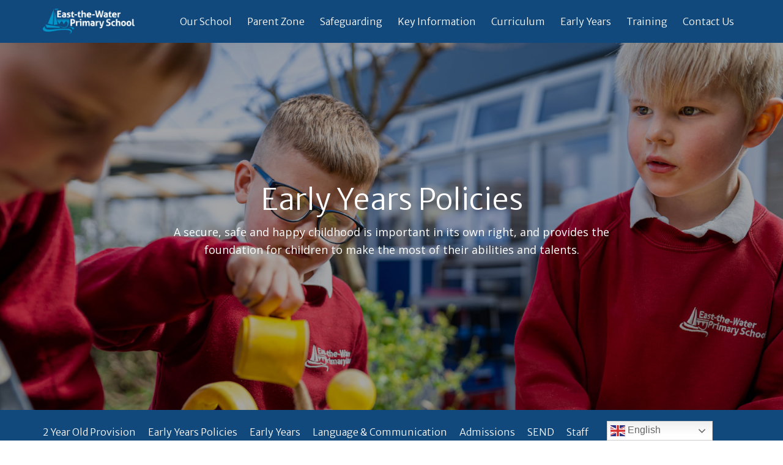

--- FILE ---
content_type: text/html; charset=UTF-8
request_url: https://www.east-the-water.devon.sch.uk/early-years/early-years-policies/
body_size: 10171
content:
<!DOCTYPE html>
<html lang="en-US">
<head >
<meta charset="UTF-8" />
<meta name="viewport" content="width=device-width, initial-scale=1" />
<title>Early Years Policies</title>
<meta name='robots' content='max-image-preview:large' />
	<style>img:is([sizes="auto" i], [sizes^="auto," i]) { contain-intrinsic-size: 3000px 1500px }</style>
	<meta name="dlm-version" content="5.0.16"><link rel='dns-prefetch' href='//fonts.googleapis.com' />
<link href='https://fonts.gstatic.com' crossorigin rel='preconnect' />
<link rel="alternate" type="application/rss+xml" title="East The Water Primary School - Bideford &raquo; Feed" href="https://www.east-the-water.devon.sch.uk/feed/" />
<link rel="alternate" type="application/rss+xml" title="East The Water Primary School - Bideford &raquo; Comments Feed" href="https://www.east-the-water.devon.sch.uk/comments/feed/" />
<link rel="canonical" href="https://www.east-the-water.devon.sch.uk/early-years/early-years-policies/" />
<script>
window._wpemojiSettings = {"baseUrl":"https:\/\/s.w.org\/images\/core\/emoji\/16.0.1\/72x72\/","ext":".png","svgUrl":"https:\/\/s.w.org\/images\/core\/emoji\/16.0.1\/svg\/","svgExt":".svg","source":{"concatemoji":"https:\/\/www.east-the-water.devon.sch.uk\/wp-includes\/js\/wp-emoji-release.min.js?ver=6.8.3"}};
/*! This file is auto-generated */
!function(s,n){var o,i,e;function c(e){try{var t={supportTests:e,timestamp:(new Date).valueOf()};sessionStorage.setItem(o,JSON.stringify(t))}catch(e){}}function p(e,t,n){e.clearRect(0,0,e.canvas.width,e.canvas.height),e.fillText(t,0,0);var t=new Uint32Array(e.getImageData(0,0,e.canvas.width,e.canvas.height).data),a=(e.clearRect(0,0,e.canvas.width,e.canvas.height),e.fillText(n,0,0),new Uint32Array(e.getImageData(0,0,e.canvas.width,e.canvas.height).data));return t.every(function(e,t){return e===a[t]})}function u(e,t){e.clearRect(0,0,e.canvas.width,e.canvas.height),e.fillText(t,0,0);for(var n=e.getImageData(16,16,1,1),a=0;a<n.data.length;a++)if(0!==n.data[a])return!1;return!0}function f(e,t,n,a){switch(t){case"flag":return n(e,"\ud83c\udff3\ufe0f\u200d\u26a7\ufe0f","\ud83c\udff3\ufe0f\u200b\u26a7\ufe0f")?!1:!n(e,"\ud83c\udde8\ud83c\uddf6","\ud83c\udde8\u200b\ud83c\uddf6")&&!n(e,"\ud83c\udff4\udb40\udc67\udb40\udc62\udb40\udc65\udb40\udc6e\udb40\udc67\udb40\udc7f","\ud83c\udff4\u200b\udb40\udc67\u200b\udb40\udc62\u200b\udb40\udc65\u200b\udb40\udc6e\u200b\udb40\udc67\u200b\udb40\udc7f");case"emoji":return!a(e,"\ud83e\udedf")}return!1}function g(e,t,n,a){var r="undefined"!=typeof WorkerGlobalScope&&self instanceof WorkerGlobalScope?new OffscreenCanvas(300,150):s.createElement("canvas"),o=r.getContext("2d",{willReadFrequently:!0}),i=(o.textBaseline="top",o.font="600 32px Arial",{});return e.forEach(function(e){i[e]=t(o,e,n,a)}),i}function t(e){var t=s.createElement("script");t.src=e,t.defer=!0,s.head.appendChild(t)}"undefined"!=typeof Promise&&(o="wpEmojiSettingsSupports",i=["flag","emoji"],n.supports={everything:!0,everythingExceptFlag:!0},e=new Promise(function(e){s.addEventListener("DOMContentLoaded",e,{once:!0})}),new Promise(function(t){var n=function(){try{var e=JSON.parse(sessionStorage.getItem(o));if("object"==typeof e&&"number"==typeof e.timestamp&&(new Date).valueOf()<e.timestamp+604800&&"object"==typeof e.supportTests)return e.supportTests}catch(e){}return null}();if(!n){if("undefined"!=typeof Worker&&"undefined"!=typeof OffscreenCanvas&&"undefined"!=typeof URL&&URL.createObjectURL&&"undefined"!=typeof Blob)try{var e="postMessage("+g.toString()+"("+[JSON.stringify(i),f.toString(),p.toString(),u.toString()].join(",")+"));",a=new Blob([e],{type:"text/javascript"}),r=new Worker(URL.createObjectURL(a),{name:"wpTestEmojiSupports"});return void(r.onmessage=function(e){c(n=e.data),r.terminate(),t(n)})}catch(e){}c(n=g(i,f,p,u))}t(n)}).then(function(e){for(var t in e)n.supports[t]=e[t],n.supports.everything=n.supports.everything&&n.supports[t],"flag"!==t&&(n.supports.everythingExceptFlag=n.supports.everythingExceptFlag&&n.supports[t]);n.supports.everythingExceptFlag=n.supports.everythingExceptFlag&&!n.supports.flag,n.DOMReady=!1,n.readyCallback=function(){n.DOMReady=!0}}).then(function(){return e}).then(function(){var e;n.supports.everything||(n.readyCallback(),(e=n.source||{}).concatemoji?t(e.concatemoji):e.wpemoji&&e.twemoji&&(t(e.twemoji),t(e.wpemoji)))}))}((window,document),window._wpemojiSettings);
</script>
<link rel='stylesheet' id='genesis-blocks-style-css-css' href='https://www.east-the-water.devon.sch.uk/wp-content/plugins/genesis-blocks/dist/style-blocks.build.css?ver=1734033815' media='all' />
<link rel='stylesheet' id='ewp-css' href='https://www.east-the-water.devon.sch.uk/wp-content/themes/ewp/style.css?ver=0.0.1' media='all' />
<style id='ewp-inline-css'>


		a,
		.entry-title a:focus,
		.entry-title a:hover,
		.genesis-nav-menu a:focus,
		.genesis-nav-menu a:hover,
		.genesis-nav-menu .current-menu-item > a,
		.genesis-nav-menu .sub-menu .current-menu-item > a:focus,
		.genesis-nav-menu .sub-menu .current-menu-item > a:hover,
		.menu-toggle:focus,
		.menu-toggle:hover,
		.sub-menu-toggle:focus,
		.sub-menu-toggle:hover {
			color: #01305b;
		}

		
		.wp-custom-logo .site-container .custom-logo-link {
			aspect-ratio: 150/42.857142857143;
		}
		
		.wp-custom-logo .site-container .title-area {
			max-width: 150px;
		}
		
		.wp-custom-logo .title-area {
			padding-top: 13.571428571429px;
		}
		
</style>
<style id='wp-emoji-styles-inline-css'>

	img.wp-smiley, img.emoji {
		display: inline !important;
		border: none !important;
		box-shadow: none !important;
		height: 1em !important;
		width: 1em !important;
		margin: 0 0.07em !important;
		vertical-align: -0.1em !important;
		background: none !important;
		padding: 0 !important;
	}
</style>
<link rel='stylesheet' id='wp-block-library-css' href='https://www.east-the-water.devon.sch.uk/wp-includes/css/dist/block-library/style.min.css?ver=6.8.3' media='all' />
<style id='classic-theme-styles-inline-css'>
/*! This file is auto-generated */
.wp-block-button__link{color:#fff;background-color:#32373c;border-radius:9999px;box-shadow:none;text-decoration:none;padding:calc(.667em + 2px) calc(1.333em + 2px);font-size:1.125em}.wp-block-file__button{background:#32373c;color:#fff;text-decoration:none}
</style>
<style id='global-styles-inline-css'>
:root{--wp--preset--aspect-ratio--square: 1;--wp--preset--aspect-ratio--4-3: 4/3;--wp--preset--aspect-ratio--3-4: 3/4;--wp--preset--aspect-ratio--3-2: 3/2;--wp--preset--aspect-ratio--2-3: 2/3;--wp--preset--aspect-ratio--16-9: 16/9;--wp--preset--aspect-ratio--9-16: 9/16;--wp--preset--color--black: #000000;--wp--preset--color--cyan-bluish-gray: #abb8c3;--wp--preset--color--white: #ffffff;--wp--preset--color--pale-pink: #f78da7;--wp--preset--color--vivid-red: #cf2e2e;--wp--preset--color--luminous-vivid-orange: #ff6900;--wp--preset--color--luminous-vivid-amber: #fcb900;--wp--preset--color--light-green-cyan: #7bdcb5;--wp--preset--color--vivid-green-cyan: #00d084;--wp--preset--color--pale-cyan-blue: #8ed1fc;--wp--preset--color--vivid-cyan-blue: #0693e3;--wp--preset--color--vivid-purple: #9b51e0;--wp--preset--color--theme-primary: #01305b;--wp--preset--color--theme-secondary: #0073e5;--wp--preset--gradient--vivid-cyan-blue-to-vivid-purple: linear-gradient(135deg,rgba(6,147,227,1) 0%,rgb(155,81,224) 100%);--wp--preset--gradient--light-green-cyan-to-vivid-green-cyan: linear-gradient(135deg,rgb(122,220,180) 0%,rgb(0,208,130) 100%);--wp--preset--gradient--luminous-vivid-amber-to-luminous-vivid-orange: linear-gradient(135deg,rgba(252,185,0,1) 0%,rgba(255,105,0,1) 100%);--wp--preset--gradient--luminous-vivid-orange-to-vivid-red: linear-gradient(135deg,rgba(255,105,0,1) 0%,rgb(207,46,46) 100%);--wp--preset--gradient--very-light-gray-to-cyan-bluish-gray: linear-gradient(135deg,rgb(238,238,238) 0%,rgb(169,184,195) 100%);--wp--preset--gradient--cool-to-warm-spectrum: linear-gradient(135deg,rgb(74,234,220) 0%,rgb(151,120,209) 20%,rgb(207,42,186) 40%,rgb(238,44,130) 60%,rgb(251,105,98) 80%,rgb(254,248,76) 100%);--wp--preset--gradient--blush-light-purple: linear-gradient(135deg,rgb(255,206,236) 0%,rgb(152,150,240) 100%);--wp--preset--gradient--blush-bordeaux: linear-gradient(135deg,rgb(254,205,165) 0%,rgb(254,45,45) 50%,rgb(107,0,62) 100%);--wp--preset--gradient--luminous-dusk: linear-gradient(135deg,rgb(255,203,112) 0%,rgb(199,81,192) 50%,rgb(65,88,208) 100%);--wp--preset--gradient--pale-ocean: linear-gradient(135deg,rgb(255,245,203) 0%,rgb(182,227,212) 50%,rgb(51,167,181) 100%);--wp--preset--gradient--electric-grass: linear-gradient(135deg,rgb(202,248,128) 0%,rgb(113,206,126) 100%);--wp--preset--gradient--midnight: linear-gradient(135deg,rgb(2,3,129) 0%,rgb(40,116,252) 100%);--wp--preset--font-size--small: 12px;--wp--preset--font-size--medium: 20px;--wp--preset--font-size--large: 20px;--wp--preset--font-size--x-large: 42px;--wp--preset--font-size--normal: 18px;--wp--preset--font-size--larger: 24px;--wp--preset--spacing--20: 0.44rem;--wp--preset--spacing--30: 0.67rem;--wp--preset--spacing--40: 1rem;--wp--preset--spacing--50: 1.5rem;--wp--preset--spacing--60: 2.25rem;--wp--preset--spacing--70: 3.38rem;--wp--preset--spacing--80: 5.06rem;--wp--preset--shadow--natural: 6px 6px 9px rgba(0, 0, 0, 0.2);--wp--preset--shadow--deep: 12px 12px 50px rgba(0, 0, 0, 0.4);--wp--preset--shadow--sharp: 6px 6px 0px rgba(0, 0, 0, 0.2);--wp--preset--shadow--outlined: 6px 6px 0px -3px rgba(255, 255, 255, 1), 6px 6px rgba(0, 0, 0, 1);--wp--preset--shadow--crisp: 6px 6px 0px rgba(0, 0, 0, 1);}:where(.is-layout-flex){gap: 0.5em;}:where(.is-layout-grid){gap: 0.5em;}body .is-layout-flex{display: flex;}.is-layout-flex{flex-wrap: wrap;align-items: center;}.is-layout-flex > :is(*, div){margin: 0;}body .is-layout-grid{display: grid;}.is-layout-grid > :is(*, div){margin: 0;}:where(.wp-block-columns.is-layout-flex){gap: 2em;}:where(.wp-block-columns.is-layout-grid){gap: 2em;}:where(.wp-block-post-template.is-layout-flex){gap: 1.25em;}:where(.wp-block-post-template.is-layout-grid){gap: 1.25em;}.has-black-color{color: var(--wp--preset--color--black) !important;}.has-cyan-bluish-gray-color{color: var(--wp--preset--color--cyan-bluish-gray) !important;}.has-white-color{color: var(--wp--preset--color--white) !important;}.has-pale-pink-color{color: var(--wp--preset--color--pale-pink) !important;}.has-vivid-red-color{color: var(--wp--preset--color--vivid-red) !important;}.has-luminous-vivid-orange-color{color: var(--wp--preset--color--luminous-vivid-orange) !important;}.has-luminous-vivid-amber-color{color: var(--wp--preset--color--luminous-vivid-amber) !important;}.has-light-green-cyan-color{color: var(--wp--preset--color--light-green-cyan) !important;}.has-vivid-green-cyan-color{color: var(--wp--preset--color--vivid-green-cyan) !important;}.has-pale-cyan-blue-color{color: var(--wp--preset--color--pale-cyan-blue) !important;}.has-vivid-cyan-blue-color{color: var(--wp--preset--color--vivid-cyan-blue) !important;}.has-vivid-purple-color{color: var(--wp--preset--color--vivid-purple) !important;}.has-black-background-color{background-color: var(--wp--preset--color--black) !important;}.has-cyan-bluish-gray-background-color{background-color: var(--wp--preset--color--cyan-bluish-gray) !important;}.has-white-background-color{background-color: var(--wp--preset--color--white) !important;}.has-pale-pink-background-color{background-color: var(--wp--preset--color--pale-pink) !important;}.has-vivid-red-background-color{background-color: var(--wp--preset--color--vivid-red) !important;}.has-luminous-vivid-orange-background-color{background-color: var(--wp--preset--color--luminous-vivid-orange) !important;}.has-luminous-vivid-amber-background-color{background-color: var(--wp--preset--color--luminous-vivid-amber) !important;}.has-light-green-cyan-background-color{background-color: var(--wp--preset--color--light-green-cyan) !important;}.has-vivid-green-cyan-background-color{background-color: var(--wp--preset--color--vivid-green-cyan) !important;}.has-pale-cyan-blue-background-color{background-color: var(--wp--preset--color--pale-cyan-blue) !important;}.has-vivid-cyan-blue-background-color{background-color: var(--wp--preset--color--vivid-cyan-blue) !important;}.has-vivid-purple-background-color{background-color: var(--wp--preset--color--vivid-purple) !important;}.has-black-border-color{border-color: var(--wp--preset--color--black) !important;}.has-cyan-bluish-gray-border-color{border-color: var(--wp--preset--color--cyan-bluish-gray) !important;}.has-white-border-color{border-color: var(--wp--preset--color--white) !important;}.has-pale-pink-border-color{border-color: var(--wp--preset--color--pale-pink) !important;}.has-vivid-red-border-color{border-color: var(--wp--preset--color--vivid-red) !important;}.has-luminous-vivid-orange-border-color{border-color: var(--wp--preset--color--luminous-vivid-orange) !important;}.has-luminous-vivid-amber-border-color{border-color: var(--wp--preset--color--luminous-vivid-amber) !important;}.has-light-green-cyan-border-color{border-color: var(--wp--preset--color--light-green-cyan) !important;}.has-vivid-green-cyan-border-color{border-color: var(--wp--preset--color--vivid-green-cyan) !important;}.has-pale-cyan-blue-border-color{border-color: var(--wp--preset--color--pale-cyan-blue) !important;}.has-vivid-cyan-blue-border-color{border-color: var(--wp--preset--color--vivid-cyan-blue) !important;}.has-vivid-purple-border-color{border-color: var(--wp--preset--color--vivid-purple) !important;}.has-vivid-cyan-blue-to-vivid-purple-gradient-background{background: var(--wp--preset--gradient--vivid-cyan-blue-to-vivid-purple) !important;}.has-light-green-cyan-to-vivid-green-cyan-gradient-background{background: var(--wp--preset--gradient--light-green-cyan-to-vivid-green-cyan) !important;}.has-luminous-vivid-amber-to-luminous-vivid-orange-gradient-background{background: var(--wp--preset--gradient--luminous-vivid-amber-to-luminous-vivid-orange) !important;}.has-luminous-vivid-orange-to-vivid-red-gradient-background{background: var(--wp--preset--gradient--luminous-vivid-orange-to-vivid-red) !important;}.has-very-light-gray-to-cyan-bluish-gray-gradient-background{background: var(--wp--preset--gradient--very-light-gray-to-cyan-bluish-gray) !important;}.has-cool-to-warm-spectrum-gradient-background{background: var(--wp--preset--gradient--cool-to-warm-spectrum) !important;}.has-blush-light-purple-gradient-background{background: var(--wp--preset--gradient--blush-light-purple) !important;}.has-blush-bordeaux-gradient-background{background: var(--wp--preset--gradient--blush-bordeaux) !important;}.has-luminous-dusk-gradient-background{background: var(--wp--preset--gradient--luminous-dusk) !important;}.has-pale-ocean-gradient-background{background: var(--wp--preset--gradient--pale-ocean) !important;}.has-electric-grass-gradient-background{background: var(--wp--preset--gradient--electric-grass) !important;}.has-midnight-gradient-background{background: var(--wp--preset--gradient--midnight) !important;}.has-small-font-size{font-size: var(--wp--preset--font-size--small) !important;}.has-medium-font-size{font-size: var(--wp--preset--font-size--medium) !important;}.has-large-font-size{font-size: var(--wp--preset--font-size--large) !important;}.has-x-large-font-size{font-size: var(--wp--preset--font-size--x-large) !important;}
:where(.wp-block-post-template.is-layout-flex){gap: 1.25em;}:where(.wp-block-post-template.is-layout-grid){gap: 1.25em;}
:where(.wp-block-columns.is-layout-flex){gap: 2em;}:where(.wp-block-columns.is-layout-grid){gap: 2em;}
:root :where(.wp-block-pullquote){font-size: 1.5em;line-height: 1.6;}
</style>
<link rel='stylesheet' id='ewp-fonts-css' href='https://fonts.googleapis.com/css2?family=Merriweather+Sans:wght@300;400;500;600&#038;family=Open+Sans:wght@300;400&#038;display=swap' media='all' />
<link rel='stylesheet' id='dashicons-css' href='https://www.east-the-water.devon.sch.uk/wp-includes/css/dashicons.min.css?ver=6.8.3' media='all' />
<link rel='stylesheet' id='ewp-gutenberg-css' href='https://www.east-the-water.devon.sch.uk/wp-content/themes/ewp/lib/gutenberg/front-end.css?ver=0.0.1' media='all' />
<style id='ewp-gutenberg-inline-css'>
.gb-block-post-grid .gb-post-grid-items h2 a:hover {
	color: #01305b;
}

.site-container .wp-block-button .wp-block-button__link {
	background-color: #01305b;
}

.wp-block-button .wp-block-button__link:not(.has-background),
.wp-block-button .wp-block-button__link:not(.has-background):focus,
.wp-block-button .wp-block-button__link:not(.has-background):hover {
	color: #ffffff;
}

.site-container .wp-block-button.is-style-outline .wp-block-button__link {
	color: #01305b;
}

.site-container .wp-block-button.is-style-outline .wp-block-button__link:focus,
.site-container .wp-block-button.is-style-outline .wp-block-button__link:hover {
	color: #24537e;
}		.site-container .has-small-font-size {
			font-size: 12px;
		}		.site-container .has-normal-font-size {
			font-size: 18px;
		}		.site-container .has-large-font-size {
			font-size: 20px;
		}		.site-container .has-larger-font-size {
			font-size: 24px;
		}		.site-container .has-theme-primary-color,
		.site-container .wp-block-button .wp-block-button__link.has-theme-primary-color,
		.site-container .wp-block-button.is-style-outline .wp-block-button__link.has-theme-primary-color {
			color: #01305b;
		}

		.site-container .has-theme-primary-background-color,
		.site-container .wp-block-button .wp-block-button__link.has-theme-primary-background-color,
		.site-container .wp-block-pullquote.is-style-solid-color.has-theme-primary-background-color {
			background-color: #01305b;
		}		.site-container .has-theme-secondary-color,
		.site-container .wp-block-button .wp-block-button__link.has-theme-secondary-color,
		.site-container .wp-block-button.is-style-outline .wp-block-button__link.has-theme-secondary-color {
			color: #0073e5;
		}

		.site-container .has-theme-secondary-background-color,
		.site-container .wp-block-button .wp-block-button__link.has-theme-secondary-background-color,
		.site-container .wp-block-pullquote.is-style-solid-color.has-theme-secondary-background-color {
			background-color: #0073e5;
		}
</style>
<link rel='stylesheet' id='ewp-custom-styles-css' href='https://www.east-the-water.devon.sch.uk/wp-content/themes/ewp/custom.css?ver=6.8.3' media='all' />
<script src="https://www.east-the-water.devon.sch.uk/wp-includes/js/jquery/jquery.min.js?ver=3.7.1" id="jquery-core-js"></script>
<script src="https://www.east-the-water.devon.sch.uk/wp-includes/js/jquery/jquery-migrate.min.js?ver=3.4.1" id="jquery-migrate-js"></script>
<link rel="https://api.w.org/" href="https://www.east-the-water.devon.sch.uk/wp-json/" /><link rel="alternate" title="JSON" type="application/json" href="https://www.east-the-water.devon.sch.uk/wp-json/wp/v2/pages/930" /><link rel="EditURI" type="application/rsd+xml" title="RSD" href="https://www.east-the-water.devon.sch.uk/xmlrpc.php?rsd" />
<link rel="alternate" title="oEmbed (JSON)" type="application/json+oembed" href="https://www.east-the-water.devon.sch.uk/wp-json/oembed/1.0/embed?url=https%3A%2F%2Fwww.east-the-water.devon.sch.uk%2Fearly-years%2Fearly-years-policies%2F" />
<link rel="alternate" title="oEmbed (XML)" type="text/xml+oembed" href="https://www.east-the-water.devon.sch.uk/wp-json/oembed/1.0/embed?url=https%3A%2F%2Fwww.east-the-water.devon.sch.uk%2Fearly-years%2Fearly-years-policies%2F&#038;format=xml" />
<style id="mystickymenu" type="text/css">#mysticky-nav { width:100%; position: static; height: auto !important; }#mysticky-nav.wrapfixed { position:fixed; left: 0px; margin-top:0px;  z-index: 99990; -webkit-transition: 0.3s; -moz-transition: 0.3s; -o-transition: 0.3s; transition: 0.3s; -ms-filter:"progid:DXImageTransform.Microsoft.Alpha(Opacity=90)"; filter: alpha(opacity=90); opacity:0.9; background-color: #f7f5e7;}#mysticky-nav.wrapfixed .myfixed{ background-color: #f7f5e7; position: relative;top: auto;left: auto;right: auto;}#mysticky-nav .myfixed { margin:0 auto; float:none; border:0px; background:none; max-width:100%; }</style>			<style type="text/css">
																															</style>
			<link rel="pingback" href="https://www.east-the-water.devon.sch.uk/xmlrpc.php" />
<link rel="icon" href="https://www.east-the-water.devon.sch.uk/wp-content/uploads/2022/01/android-chrome-256x256-1-75x75.png" sizes="32x32" />
<link rel="icon" href="https://www.east-the-water.devon.sch.uk/wp-content/uploads/2022/01/android-chrome-256x256-1.png" sizes="192x192" />
<link rel="apple-touch-icon" href="https://www.east-the-water.devon.sch.uk/wp-content/uploads/2022/01/android-chrome-256x256-1.png" />
<meta name="msapplication-TileImage" content="https://www.east-the-water.devon.sch.uk/wp-content/uploads/2022/01/android-chrome-256x256-1.png" />
</head>
<body data-rsssl=1 class="wp-singular page-template page-template-page-templates page-template-inner-page page-template-page-templatesinner-page-php page page-id-930 page-child parent-pageid-906 wp-custom-logo wp-embed-responsive wp-theme-genesis wp-child-theme-ewp header-full-width full-width-content genesis-breadcrumbs-hidden genesis-singular-image-hidden genesis-footer-widgets-hidden no-js first-block-core-columns inner-page" itemscope itemtype="https://schema.org/WebPage">	<script>
	//<![CDATA[
	(function(){
		var c = document.body.classList;
		c.remove( 'no-js' );
		c.add( 'js' );
	})();
	//]]>
	</script>
	<div class="site-container"><ul class="genesis-skip-link"><li><a href="#genesis-nav-primary" class="screen-reader-shortcut"> Skip to primary navigation</a></li><li><a href="#genesis-content" class="screen-reader-shortcut"> Skip to main content</a></li></ul><header class="site-header" itemscope itemtype="https://schema.org/WPHeader"><div class="wrap"><div class="title-area"><a href="https://www.east-the-water.devon.sch.uk/" class="custom-logo-link" rel="home"><img width="350" height="100" src="https://www.east-the-water.devon.sch.uk/wp-content/uploads/2022/01/logo.png" class="custom-logo" alt="East The Water Primary School &#8211; Bideford" decoding="async" srcset="https://www.east-the-water.devon.sch.uk/wp-content/uploads/2022/01/logo.png 350w, https://www.east-the-water.devon.sch.uk/wp-content/uploads/2022/01/logo-300x86.png 300w" sizes="(max-width: 350px) 100vw, 350px" /></a><p class="site-title" itemprop="headline">East The Water Primary School - Bideford</p><p class="site-description" itemprop="description">Welcome to East-the-Water Primary School and Foundation Stage Unit</p></div><nav class="nav-primary" aria-label="Main" itemscope itemtype="https://schema.org/SiteNavigationElement" id="genesis-nav-primary"><div class="wrap"><ul id="menu-main-menu" class="menu genesis-nav-menu menu-primary js-superfish"><li id="menu-item-113" class="menu-item menu-item-type-post_type menu-item-object-page menu-item-113"><a href="https://www.east-the-water.devon.sch.uk/our-school/" itemprop="url"><span itemprop="name">Our School</span></a></li>
<li id="menu-item-1030" class="menu-item menu-item-type-post_type menu-item-object-page menu-item-1030"><a href="https://www.east-the-water.devon.sch.uk/parent-zone/" itemprop="url"><span itemprop="name">Parent Zone</span></a></li>
<li id="menu-item-2408" class="menu-item menu-item-type-post_type menu-item-object-page menu-item-2408"><a href="https://www.east-the-water.devon.sch.uk/safeguarding/" itemprop="url"><span itemprop="name">Safeguarding</span></a></li>
<li id="menu-item-1478" class="menu-item menu-item-type-post_type menu-item-object-page menu-item-1478"><a href="https://www.east-the-water.devon.sch.uk/key-information/" itemprop="url"><span itemprop="name">Key Information</span></a></li>
<li id="menu-item-1406" class="menu-item menu-item-type-post_type menu-item-object-page menu-item-1406"><a href="https://www.east-the-water.devon.sch.uk/curriculum/" itemprop="url"><span itemprop="name">Curriculum</span></a></li>
<li id="menu-item-1031" class="menu-item menu-item-type-post_type menu-item-object-page current-page-ancestor menu-item-1031"><a href="https://www.east-the-water.devon.sch.uk/early-years/" itemprop="url"><span itemprop="name">Early Years</span></a></li>
<li id="menu-item-5673" class="menu-item menu-item-type-post_type menu-item-object-page menu-item-5673"><a href="https://www.east-the-water.devon.sch.uk/teacher-training/" itemprop="url"><span itemprop="name">Training</span></a></li>
<li id="menu-item-1032" class="menu-item menu-item-type-post_type menu-item-object-page menu-item-1032"><a href="https://www.east-the-water.devon.sch.uk/contact-us/" itemprop="url"><span itemprop="name">Contact Us</span></a></li>
</ul></div></nav></div></header>
    <div class="inner-hero-container" style="background-image:url(https://www.east-the-water.devon.sch.uk/wp-content/uploads/2022/04/early-years-policies.jpg)">
    
        <div class="inner-hero-content-container">
    
            <div class="inner-hero-content">
                <h1 class="entry-title" itemprop="headline">Early Years Policies</h1>
                <p>A secure, safe and happy childhood is important in its own right, and provides the foundation for children to make the most of their abilities and talents.</p>
            </div>
        </div>
    </div>
    <div class="site-inner"><div class="content-sidebar-wrap">		
		<div class="inner-sub-page-list">
		<div class="content-wrapper">
		<div class="genesis-nav-menu"><ul id="menu-little-skippers-menu" class="menu"><li id="menu-item-1033" class="menu-item menu-item-type-post_type menu-item-object-page menu-item-1033"><a href="https://www.east-the-water.devon.sch.uk/early-years/2-year-old-provision/" itemprop="url">2 Year Old Provision</a></li>
<li id="menu-item-1034" class="menu-item menu-item-type-post_type menu-item-object-page current-menu-item page_item page-item-930 current_page_item menu-item-1034"><a href="https://www.east-the-water.devon.sch.uk/early-years/early-years-policies/" aria-current="page" itemprop="url">Early Years Policies</a></li>
<li id="menu-item-1035" class="menu-item menu-item-type-post_type menu-item-object-page menu-item-1035"><a href="https://www.east-the-water.devon.sch.uk/early-years/foundation-stage-unit/" itemprop="url">Early Years</a></li>
<li id="menu-item-1036" class="menu-item menu-item-type-post_type menu-item-object-page menu-item-1036"><a href="https://www.east-the-water.devon.sch.uk/early-years/language-and-communication/" itemprop="url">Language &#038; Communication</a></li>
<li id="menu-item-1037" class="menu-item menu-item-type-post_type menu-item-object-page menu-item-1037"><a href="https://www.east-the-water.devon.sch.uk/early-years/early-years-admissions/" itemprop="url">Admissions</a></li>
<li id="menu-item-1038" class="menu-item menu-item-type-post_type menu-item-object-page menu-item-1038"><a href="https://www.east-the-water.devon.sch.uk/early-years/early-years-send-special-educational-needs-disabilities/" itemprop="url">SEND</a></li>
<li id="menu-item-1039" class="menu-item menu-item-type-post_type menu-item-object-page menu-item-1039"><a href="https://www.east-the-water.devon.sch.uk/early-years/early-years-staff/" itemprop="url">Staff</a></li>
</ul></div>		</div>
		</div>
	<main class="content" id="genesis-content"><article class="post-930 page type-page status-publish has-post-thumbnail entry" aria-label="Early Years Policies" itemscope itemtype="https://schema.org/CreativeWork"><header class="entry-header"></header><div class="entry-content" itemprop="text">
<div class="wp-block-columns content-wrapper is-layout-flex wp-container-core-columns-is-layout-9d6595d7 wp-block-columns-is-layout-flex">
<div class="wp-block-column is-layout-flow wp-block-column-is-layout-flow">
<h2 class="wp-block-heading">A secure, safe and happy childhood is important in its own right, and provides the foundation for children to make the most of their abilities and talents</h2>



<p>We believe that every child deserves the best possible start in life and support to fulfil their potential. A child’s experience in the early years has a major impact on their future life chances. A secure, safe and happy childhood is important in its own right, and provides the foundation for children to make the most of their abilities and talents as they grow up and progress through their education at East-the-Water Primary School.</p>



<p>We provide:</p>



<ul class="wp-block-list">
<li>A rich and diverse learning environment where children can explore and discover.</li>



<li>An inspiring and relevant curriculum and a team of outstanding practitioners who understand and are able to implement the individual learning of each child ensuring that in play children learn at their highest level.</li>



<li>Practitioners who reflect and understand that each child develops rapidly but at different rates and can support each child to gain knowledge, skills, confidence and overcome disadvantage.</li>



<li>Opportunity for parents and practitioners to build on what young children already know and can do.</li>



<li>A shared respect which embraces diversity of each individual and community ensuring that no child or adult is discriminated against.</li>
</ul>



<p>You can browse, save and print copies of all our Early Years&#8217; Policies here:</p>


<a  data-e-Disable-Page-Transition="true" class="download-link" title="" href="https://www.east-the-water.devon.sch.uk/download/5399/?tmstv=1762432355" rel="nofollow" id="download-link-5399" data-redirect="false" >
	Early Years Foundation Stage Policy</a>


<a  data-e-Disable-Page-Transition="true" class="download-link" title="" href="https://www.east-the-water.devon.sch.uk/download/5244/?tmstv=1762432355" rel="nofollow" id="download-link-5244" data-redirect="false" >
	Nursery Admissions Policy 2024/2025</a>


<a  data-e-Disable-Page-Transition="true" class="download-link" title="" href="https://www.east-the-water.devon.sch.uk/download/6541/?tmstv=1762432355" rel="nofollow" id="download-link-6541" data-redirect="false" >
	Nursery Additional Hours Charging Policy</a>





<div class="wp-block-buttons is-layout-flex wp-block-buttons-is-layout-flex">
<div class="wp-block-button"><a class="wp-block-button__link wp-element-button" href="https://www.east-the-water.devon.sch.uk/early-years/early-years-admissions/">Admissions</a></div>
</div>
</div>
</div>
</div></article></main><div class="full-width-footer-area"><section id="featured-post-2" class="widget featured-content featuredpost"><div class="widget-wrap"><article class="post-100 post type-post status-publish format-standard has-post-thumbnail category-uncategorized entry" aria-label="Sports Day &#8211; Year 5"><a href="https://www.east-the-water.devon.sch.uk/sports-day-year-5/" class="alignnone" aria-hidden="true" tabindex="-1"><img width="600" height="360" src="https://www.east-the-water.devon.sch.uk/wp-content/uploads/2022/01/Sd-600x360.jpg" class="entry-image attachment-post" alt="" itemprop="image" decoding="async" loading="lazy" srcset="https://www.east-the-water.devon.sch.uk/wp-content/uploads/2022/01/Sd-600x360.jpg 600w, https://www.east-the-water.devon.sch.uk/wp-content/uploads/2022/01/Sd-300x180.jpg 300w, https://www.east-the-water.devon.sch.uk/wp-content/uploads/2022/01/Sd-768x461.jpg 768w, https://www.east-the-water.devon.sch.uk/wp-content/uploads/2022/01/Sd-500x300.jpg 500w, https://www.east-the-water.devon.sch.uk/wp-content/uploads/2022/01/Sd-400x240.jpg 400w, https://www.east-the-water.devon.sch.uk/wp-content/uploads/2022/01/Sd.jpg 1000w" sizes="auto, (max-width: 600px) 100vw, 600px" /></a><header class="entry-header"><h4 class="entry-title" itemprop="headline"><a href="https://www.east-the-water.devon.sch.uk/sports-day-year-5/">Sports Day &#8211; Year 5</a></h4></header><div class="entry-content"><p>Year 5 have enjoyed a fabulous sports day this year. The day kicked off with green, red, yellow and blue teams competing for points in a series of races that tested their speed, balance and agility.</p>
</div></article><article class="post-103 post type-post status-publish format-standard has-post-thumbnail category-uncategorized entry" aria-label="Science Day"><a href="https://www.east-the-water.devon.sch.uk/science-day/" class="alignnone" aria-hidden="true" tabindex="-1"><img width="600" height="360" src="https://www.east-the-water.devon.sch.uk/wp-content/uploads/2022/01/scd-600x360.jpg" class="entry-image attachment-post" alt="" itemprop="image" decoding="async" loading="lazy" srcset="https://www.east-the-water.devon.sch.uk/wp-content/uploads/2022/01/scd-600x360.jpg 600w, https://www.east-the-water.devon.sch.uk/wp-content/uploads/2022/01/scd-300x180.jpg 300w, https://www.east-the-water.devon.sch.uk/wp-content/uploads/2022/01/scd-768x461.jpg 768w, https://www.east-the-water.devon.sch.uk/wp-content/uploads/2022/01/scd-500x300.jpg 500w, https://www.east-the-water.devon.sch.uk/wp-content/uploads/2022/01/scd-400x240.jpg 400w, https://www.east-the-water.devon.sch.uk/wp-content/uploads/2022/01/scd.jpg 1000w" sizes="auto, (max-width: 600px) 100vw, 600px" /></a><header class="entry-header"><h4 class="entry-title" itemprop="headline"><a href="https://www.east-the-water.devon.sch.uk/science-day/">Science Day</a></h4></header><div class="entry-content"><p>There has been a real buzz around school this half term! Staff and children were really excited to take part in our first whole school &#8216;Science Day&#8217;. Children from every class took part in a range </p>
</div></article></div></section>
</div></div></div>
	<div class="ewp-footer">
		<div class="content-wrapper">
		<div class="footer-logo">
			<img src="https://www.east-the-water.devon.sch.uk/wp-content/uploads/2022/01/east-the-water-primary-school-logo.png" />
		</div>
		
		<ul>
		<li>Mines Road, Bideford</li>
		<li>North Devon</li>
		<li>EX39 4BZ</li>
		<li><a href="tel:01237475178">01237 475178</a> | <a href="mailto:admin@etwschool.com">admin@etwschool.com</a></li>
</ul>
</div>
</div>

<footer class="site-footer" itemscope itemtype="https://schema.org/WPFooter"><div class="wrap"><p>Copyright &#x000A9;&nbsp;2025 · East-the-Water Primary School · <a href="/privacy-notice">Privacy Notice</a> · Website by <a href="https://johnhogan.co.uk" target="_blank">John Hogan</a></p></div></footer></div><script type="speculationrules">
{"prefetch":[{"source":"document","where":{"and":[{"href_matches":"\/*"},{"not":{"href_matches":["\/wp-*.php","\/wp-admin\/*","\/wp-content\/uploads\/*","\/wp-content\/*","\/wp-content\/plugins\/*","\/wp-content\/themes\/ewp\/*","\/wp-content\/themes\/genesis\/*","\/*\\?(.+)"]}},{"not":{"selector_matches":"a[rel~=\"nofollow\"]"}},{"not":{"selector_matches":".no-prefetch, .no-prefetch a"}}]},"eagerness":"conservative"}]}
</script>
<div class="gtranslate_wrapper" id="gt-wrapper-42669115"></div>	<script type="text/javascript">
		function genesisBlocksShare( url, title, w, h ){
			var left = ( window.innerWidth / 2 )-( w / 2 );
			var top  = ( window.innerHeight / 2 )-( h / 2 );
			return window.open(url, title, 'toolbar=no, location=no, directories=no, status=no, menubar=no, scrollbars=no, resizable=no, copyhistory=no, width=600, height=600, top='+top+', left='+left);
		}
	</script>
	<link rel='stylesheet' id='dlm-frontend-css' href='https://www.east-the-water.devon.sch.uk/wp-content/plugins/download-monitor/assets/css/frontend-tailwind.min.css?ver=5.0.16' media='all' />
<style id='core-block-supports-inline-css'>
.wp-container-core-columns-is-layout-9d6595d7{flex-wrap:nowrap;}
</style>
<script src="https://www.east-the-water.devon.sch.uk/wp-content/plugins/mystickymenu/js/morphext/morphext.min.js?ver=2.7.7" id="morphext-js-js" defer data-wp-strategy="defer"></script>
<script id="welcomebar-frontjs-js-extra">
var welcomebar_frontjs = {"ajaxurl":"https:\/\/www.east-the-water.devon.sch.uk\/wp-admin\/admin-ajax.php","days":"Days","hours":"Hours","minutes":"Minutes","seconds":"Seconds","ajax_nonce":"cdaa67c324"};
</script>
<script src="https://www.east-the-water.devon.sch.uk/wp-content/plugins/mystickymenu/js/welcomebar-front.js?ver=2.7.7" id="welcomebar-frontjs-js" defer data-wp-strategy="defer"></script>
<script id="dlm-xhr-js-extra">
var dlmXHRtranslations = {"error":"An error occurred while trying to download the file. Please try again.","not_found":"Download does not exist.","no_file_path":"No file path defined.","no_file_paths":"No file paths defined.","filetype":"Download is not allowed for this file type.","file_access_denied":"Access denied to this file.","access_denied":"Access denied. You do not have permission to download this file.","security_error":"Something is wrong with the file path.","file_not_found":"File not found."};
</script>
<script id="dlm-xhr-js-before">
const dlmXHR = {"xhr_links":{"class":["download-link","download-button"]},"prevent_duplicates":true,"ajaxUrl":"https:\/\/www.east-the-water.devon.sch.uk\/wp-admin\/admin-ajax.php"}; dlmXHRinstance = {}; const dlmXHRGlobalLinks = "https://www.east-the-water.devon.sch.uk/download/"; const dlmNonXHRGlobalLinks = []; dlmXHRgif = "https://www.east-the-water.devon.sch.uk/wp-includes/images/spinner.gif"; const dlmXHRProgress = "1"
</script>
<script src="https://www.east-the-water.devon.sch.uk/wp-content/plugins/download-monitor/assets/js/dlm-xhr.min.js?ver=5.0.16" id="dlm-xhr-js"></script>
<script id="dlm-xhr-js-after">
document.addEventListener("dlm-xhr-modal-data", function(event) { if ("undefined" !== typeof event.detail.headers["x-dlm-tc-required"]) { event.detail.data["action"] = "dlm_terms_conditions_modal"; event.detail.data["dlm_modal_response"] = "true"; }});
document.addEventListener("dlm-xhr-modal-data", function(event) {if ("undefined" !== typeof event.detail.headers["x-dlm-members-locked"]) {event.detail.data["action"] = "dlm_members_conditions_modal";event.detail.data["dlm_modal_response"] = "true";event.detail.data["dlm_members_form_redirect"] = "https://www.east-the-water.devon.sch.uk/early-years/early-years-policies/";}});
</script>
<script src="https://www.east-the-water.devon.sch.uk/wp-content/plugins/genesis-blocks/dist/assets/js/dismiss.js?ver=1734033815" id="genesis-blocks-dismiss-js-js"></script>
<script src="https://www.east-the-water.devon.sch.uk/wp-includes/js/hoverIntent.min.js?ver=1.10.2" id="hoverIntent-js"></script>
<script src="https://www.east-the-water.devon.sch.uk/wp-content/themes/genesis/lib/js/menu/superfish.min.js?ver=1.7.10" id="superfish-js"></script>
<script src="https://www.east-the-water.devon.sch.uk/wp-content/themes/genesis/lib/js/menu/superfish.args.min.js?ver=3.5.0" id="superfish-args-js"></script>
<script src="https://www.east-the-water.devon.sch.uk/wp-content/themes/genesis/lib/js/skip-links.min.js?ver=3.5.0" id="skip-links-js"></script>
<script id="ewp-responsive-menu-js-extra">
var genesis_responsive_menu = {"mainMenu":"Menu","menuIconClass":"dashicons-before dashicons-menu","subMenu":"Submenu","subMenuIconClass":"dashicons-before dashicons-arrow-down-alt2","menuClasses":{"others":[".nav-primary"]}};
</script>
<script src="https://www.east-the-water.devon.sch.uk/wp-content/themes/genesis/lib/js/menu/responsive-menus.min.js?ver=1.1.3" id="ewp-responsive-menu-js"></script>
<script id="gt_widget_script_42669115-js-before">
window.gtranslateSettings = /* document.write */ window.gtranslateSettings || {};window.gtranslateSettings['42669115'] = {"default_language":"en","languages":["af","sq","am","ar","hy","az","eu","be","bn","bs","bg","ca","ceb","ny","zh-CN","zh-TW","co","hr","cs","da","nl","en","eo","et","tl","fi","fr","fy","gl","ka","de","el","gu","ht","ha","haw","iw","hi","hmn","hu","is","ig","id","ga","it","ja","jw","kn","kk","km","ko","ku","ky","lo","la","lv","lt","lb","mk","mg","ms","ml","mt","mi","mr","mn","my","ne","no","ps","fa","pl","pt","pa","ro","ru","sm","gd","sr","st","sn","sd","si","sk","sl","so","es","su","sw","sv","tg","ta","te","th","tr","uk","ur","uz","vi","cy","xh","yi","yo","zu"],"url_structure":"none","flag_style":"2d","flag_size":24,"wrapper_selector":"#gt-wrapper-42669115","alt_flags":[],"switcher_open_direction":"top","switcher_horizontal_position":"right","switcher_vertical_position":"bottom","switcher_text_color":"#666","switcher_arrow_color":"#666","switcher_border_color":"#ccc","switcher_background_color":"#fff","switcher_background_shadow_color":"#efefef","switcher_background_hover_color":"#fff","dropdown_text_color":"#000","dropdown_hover_color":"#fff","dropdown_background_color":"#eee","custom_css":".gt_switcher_wrapper {\r\nright: 9% !important;\r\n}","flags_location":"\/wp-content\/plugins\/gtranslate\/flags\/"};
</script><script src="https://www.east-the-water.devon.sch.uk/wp-content/plugins/gtranslate/js/dwf.js?ver=6.8.3" data-no-optimize="1" data-no-minify="1" data-gt-orig-url="/early-years/early-years-policies/" data-gt-orig-domain="www.east-the-water.devon.sch.uk" data-gt-widget-id="42669115" defer></script></body></html>


--- FILE ---
content_type: text/css
request_url: https://www.east-the-water.devon.sch.uk/wp-content/themes/ewp/custom.css?ver=6.8.3
body_size: 2653
content:
/* Defaults */

body {
    font-family: 'Open Sans', sans-serif;
    font-size: 18px;
    font-weight: 400;
    color: #565656;
}

h1, h2, h3, h4, h5, h6 {
    font-weight: 300;
    color: #494949;
    font-family: 'Merriweather Sans', sans-serif;
}

.entry-content h3, .entry-content h4, .entry-content h5, .entry-content h6 {
    font-weight: 300;
}

.entry-content ul > li {
    list-style-type: square;
}

.entry-content ul > li::marker {
    color: #11497D;
}

h3 {
    font-size: 20px;
}

p {
    margin: 0 0 20px 0;
}

.site-container .wp-block-button .wp-block-button__link {
    border-radius: 0
}

.entry {
    margin-bottom: 40px;
}

.page-id-6 .entry, .page-id-53 .entry, .page-id-906 .entry {
    margin-bottom: 0;
}

.download-link {
    margin-bottom: 28px;
    display: block;
    font-weight: 400;
    color: #11497D;
}

.download-center {
    text-align: center;
}

/* Elements */

.wp-block-gallery.has-nested-images figure.wp-block-image figcaption {
	background: #11497D;
	overflow: auto;
	position: relative;
	flex-basis: auto;
	flex-grow: 0;
}

.wp-block-gallery.has-nested-images figure.wp-block-image:has(figcaption):before {
	display: none;
}

table {
    margin-bottom: 20px;
}

.gb-block-accordion .gb-accordion-text {
    border-left: 1px solid rgba(0,0,0, 0.12);
    border-right: 1px solid rgba(0,0,0, 0.12);
    border-bottom: 1px solid rgba(0,0,0, 0.12);

}

.gb-block-accordion .gb-accordion-title {
    background: #fff;
    border: 1px solid rgba(0,0,0, 0.12);
}

.gb-block-accordion .gb-accordion-title::marker {
    color: #11497D;
}

.wp-block-table.is-style-stripes tbody tr:nth-child(2n+1) {
    background: #fafafa;
}

.shadow-box {
    box-shadow: 0px 0px 16px 4px rgba(0,0,0, 0.06);
}

.feedback-quote {
    padding: 20px;
    text-align: center;
    margin-bottom: 0;
}

.page-id-1096 .entry-title {
    text-align: center;
}

.wp-block-quote.feedback-quote p {
    margin-bottom: 0;
}

.profile-box {
    box-shadow: 0px 0px 16px 4px rgba(0,0,0, 0.06);
    background-color: #fff;
    padding: 20px;
}

.profile-box figure {
    text-align: center;
}

.profile-box img {
    border-radius: 100% !important;
    box-shadow: 0px 0px 16px 4px rgba(0,0,0, 0.06);
    width: 200px;
    height: 200px;
}

.profile-box ul {
    margin: 0;
    padding: 0;
    text-align: center;
}

.profile-box ul li {
    list-style-type: none;
}

.profile-box p:last-of-type, .staff-box p:last-of-type {
    margin-bottom: 0;
}

.staff-box h3 {
    margin-bottom: 16px;
}

.staff-box-role {
    width: fit-content;
    margin: 0 auto 16px auto;
    background: #11497D;
    padding: 6px 16px;
    border-radius: 20px;
}
.staff-box-role h4 {
    margin: 0;
    font-size: 16px;
    font-weight: 300;
    color: #fff;
}

.testimonial-box {
    box-shadow: 0px 0px 16px 4px rgba(0,0,0, 0.06);
    padding: 26px 28px;
}

.testimonial-box .wp-block-quote {
    margin-bottom: 0;
}

.testimonial-box h4 {
    margin: 0 0 20px 0;
}

.testimonial-box p:last-of-type {
    margin-bottom: 0;
}

.parent-zone-box .wp-block-cover {
    min-height: 240px;
}

.box-with-shadow {
    box-shadow: 0px 0px 16px 4px rgba(0,0,0, 0.06);
    padding: 26px 16px;
}

.box-with-shadow p:last-of-type {
    margin-bottom: 0;
}

.safeguarding-box h5 {
    margin-bottom: 10px;
}

.site-container .wp-block-button .wp-block-button__link {
    font-weight: 400;
    font-family: 'Open Sans', serif;
    padding: 12px 20px;
    border: 2px solid #11497D;
    color: #fff;
    background: #11497D;
    font-size: 18px;
}

.site-container .wp-block-pullquote p, .site-container .wp-block-quote p {
    font-size: 18px;
}

.site-container .wp-block-button .wp-block-button__link:hover {
    background: #fff;
    color: #565656;
    box-shadow: none;
}

.download-link {
    text-decoration: none;
    margin-bottom: 12px;
    width: fit-content;
}

.download-link:before {
    content: "\f497";
    font-family: dashicons;
    vertical-align: middle;
    font-size: 20px;
    color: #11497D;
}

.contact-sidebar ul {
    padding: 0;
    margin-bottom: 20px;
}

.contact-sidebar ul li {
    list-style-type: none;
}

.contact-sidebar h4 {
    margin: 0 0 10px 0;
}

.intents .wp-block-columns {
    margin-bottom: 0;
}

.intents .wp-block-separator {
    margin: 40px 0;
}

.intent-box a:last-of-type {
    margin-bottom: 0;
}
/* Form */

.gform_wrapper.gravity-theme .gfield_label {
    font-weight: 400;
    font-size: 18px;
}

.gform_fields input {
    border-color: rgba(0,0,0, 0.12);
}

.gform_wrapper input[type="submit"] {
    background: #11497D;
    font-weight: 400;
    border-radius: 0;
    padding: 12px 20px;
    font-size: 18px;
    border: 2px solid #11497D;
    color: #fff;
}

.gform_wrapper input[type="submit"]:hover {
    background: #fff;
    color: #565656;
}

.gform_wrapper .gfield_required {
    color: #11497D;
    font-style: normal;
}

/* Structural */

/* Layouts */

.half-split-container {
    width: 100%;
    margin-bottom: 0;
    gap: 0 !important;
}

.half-split-text-left {
    padding: 60px;
}

.half-split-text-right {
    padding: 60px;
}

.half-split-container .wp-block-column:not(:first-child) {
    margin-left: 0;
}

.half-split-image-left .wp-block-cover, .half-split-image-right .wp-block-cover {
    height: 100%;
}

.half-split-image-right .wp-block-image, .half-split-image-right .wp-block-image figure, .half-split-image-left .wp-block-image, .half-split-image-left .wp-block-image figure {
    margin: 0;
}

.half-split-image-right, .half-split-text-right {
    margin-left: 0 !important;
}

.site-header {
    padding: 0;
}

.site-header .wrap {
    max-width: 1140px;
    margin: 0 auto;
}

.site-inner {
    padding: 0;
    max-width: 100%;
}

.content {
    width: 100%;
}

.content-wrapper {
    max-width: 1140px;
    margin: 0 auto;
}

.content-wrapper-feedback {
    max-width: 900px;
    margin: 0 auto;
}

.parent-zone-grid {
    gap: 10px !important;
    margin-bottom: 6px;
    max-width: 1140px;
    margin: 0 auto 10px auto;
}

.parent-zone-grid .wp-block-column:not(:first-child) {
    margin: 0;
}

.parent-zone-box {
    margin-left: 0 !important;
}

/* Navigation */
.genesis-nav-menu a {
    color: #fff;
    font-weight: 300;
    font-size: 16px;
    font-family: 'Merriweather Sans', sans-serif;
}

.genesis-nav-menu a:hover {
    color: #fff;
}

.genesis-nav-menu a:focus {
    color: #fff;
}

.genesis-nav-menu .current-menu-item > a {
    color: #fff;
}

.inner-sub-page-list .genesis-nav-menu .current-menu-item > a {
    text-decoration: underline;
}

/* Hero Area */

.site-header {
    background: #11497D;
    position: relative;
}

.admin-bar .site-header {
    top: 0;
}

body.home .site-header {
    background: transparent;
    box-shadow: none;
    border: none;
}

.hero-container, .inner-hero-container {
    width: 100%;
    background-repeat: no-repeat;
    background-size: cover;
    position: relative;
}

.hero-container {
    height: 100vh;
    margin-bottom: 6px;
    background-position: center center;
}

.inner-hero-container {
    height: 600px;
}

.hero-container:after, .inner-hero-container:after {
    content: '';
    width: 100%;
    height: 100%;
    left: 0;
    top: 0;
    background: rgba(0,0,0, 0.35);
    position: absolute;
}

.hero-content-container, .inner-hero-content-container {
    display: flex;
    max-width: 800px;
    margin: 0 auto;
    height: 100%;
    justify-content: center;
    align-items: center;
}

.hero-content, .inner-hero-content {
    max-width: 800px;
    text-align: center;
    color: #fff;
    z-index: 2;
}

.hero-content h1, .inner-hero-content h1 {
    font-size: 48px;
    color: #fff;
}

.hero-content p, .inner-hero-content p {
    font-size: 18px;
}

/* Homepage Structure */

.home-tiles {
    gap: 6px !important;
    margin-bottom: 6px;
}

.home-tiles .wp-block-column, .home-tiles .wp-block-columns {
    margin: 0 !important;
}

.home-tiles-inner-container .wp-block-column {
    display: flex;
    flex-direction: column;
    gap: 6px;
    margin-bottom: 0;
}

.home-tiles-inner-container .wp-block-columns {
    gap: 6px;
    margin-bottom: 0;
}

.home-tiles .wp-block-cover, .parent-zone-grid .wp-block-cover {
    height: 100%;
    padding: 0;
}

.home-tiles .wp-block-cover .wp-block-cover__inner-container, .parent-zone-grid .wp-block-cover .wp-block-cover__inner-container  {
    align-self: flex-end;
    background: rgba(1, 48, 91, 0.95);
    color: #fff;
    padding: 12px 0;
}

.home-tiles .wp-block-cover .wp-block-cover__inner-container p, .parent-zone-grid .wp-block-cover .wp-block-cover__inner-container p {
    margin: 0;
}

.home-tiles a, .parent-zone-grid a {
    color: #fff;
    text-decoration: none;
}

.home-tiles a:hover {
    text-decoration: underline;
    color: #fff;
}

.home-tiles .wp-block-cover__image-background, .parent-zone-grid .wp-block-cover__image-background {
    transition: ease-in-out 1s;
}

.home-tiles .wp-block-cover, .parent-zone-grid .wp-block-cover {
    overflow: hidden;
}

.home-tiles .wp-block-cover:hover img, .parent-zone-grid .wp-block-cover:hover img {
    transform: scale(1.2);
}

/* Inner Page Styles */

/* Sub Menu */

.inner-sub-page-list {
    background: #11497D;
    color: #fff;
    padding: 16px 0;
    margin: 0 0 40px 0;
}

.page-id-53 .inner-sub-page-list, .page-id-906 .inner-sub-page-list {
    margin-bottom: 0;
}

.inner-sub-page-list ul {
    margin: 0;
    padding: 0;
    display: flex;
}

.inner-sub-page-list li {
    margin-right: 20px;
}

.inner-sub-page-list li:last-of-type {
    margin-right: 0;
}

.inner-sub-page-list ul li a, .inner-sub-page-list ul li a:focus {
    color: #fff;
    text-decoration: none;
    font-family: 'Merriweather Sans', sans-serif;
    font-size: 16px;
    border-bottom: 2px solid #11497D;
    padding-bottom: 8px;
}

.inner-sub-page-list ul li a:hover, .inner-sub-page-list .genesis-nav-menu .current-menu-item > a {
    text-decoration: none;
    border-bottom: 2px solid #fff;
}

/* Footer */

/* Latest News */

.full-width-footer-area {
    max-width: 1280px;
    margin: 0 auto;
    display: none;
}

.full-width-footer-area .featured-content .widget-wrap {
    display: flex;
    flex-direction: row;
}

.full-width-footer-area .featured-content article {
    padding: 20px;
    border: none;
}

.full-width-footer-area .featured-content article a:first-of-type {
    width: 100%;
}

.full-width-footer-area .featured-content .entry-title {
    font-size: 22px;
}

.ewp-footer {
    background: #11497D;
    color: #fff;
    text-align: center;
    padding: 30px 0 0 0;
    font-size: 18px;
}

.footer-logo {
    margin-bottom: 6px;
}

.site-footer {
    background: #11497d;
    border: none;
    padding: 20px 0 30px 0;
    color: #fff;
    font-size: 16px
}

.site-footer a {
    color: #fff;
}

.ewp-footer a {
    color: #fff;
    text-decoration: underline;
}

.ewp-footer a:hover {
    text-decoration: underline;
}

@media only screen and (min-device-width: 768px) and (max-device-width: 1060px) {
    .content-wrapper, .hero-content, .inner-hero-content, .content-wrapper-feedback {
        max-width: 90%;
    }
    
    .hero-content p, .inner-hero-content p {
        font-size: 22px;
    }

    body.home .site-header {
        z-index: 1;
    }
    
    .site-header .wrap {
        width: 90%;
        margin: 0 auto;
    }
    
    .menu-toggle, .menu-toggle:focus {
        color: #fff;
    }
    
    body.home .genesis-responsive-menu { 
        background: #fff;
    }
    
    body.home .genesis-responsive-menu li a {
        color: #333;
    }
    
    .genesis-responsive-menu {
        text-align: center;
    }
    
    .hero-container {
        background-position:  center center;
    }
    
    .home-tiles, .parent-zone-grid {
        width: 99%;
        margin: 0 auto 6px auto;
    }
    
    .home-tiles .wp-block-cover {
        min-height: 300px !important;
    }
    
    .inner-sub-page-list {
        padding: 8px 0;
    }
    
    .inner-sub-page-list ul {
        flex-direction: column;
        align-items: center;
        width: 90%;
        margin: 0 auto;
    }
    
    .inner-sub-page-list ul li {
        width: 100%;
        text-align: center;
        border-bottom: 1px solid rgba(255,255,255, 0.10);
    }
    
    .inner-sub-page-list ul li:last-of-type {
        border-bottom: 0;
    }
    
    .inner-sub-page-list ul li a {
        padding: 12px 0;
        border-bottom: 0;
    }
    
    .inner-sub-page-list ul li a:hover {
        border-bottom: none;
        text-decoration: underline;
    }
    
    .inner-sub-page-list .genesis-nav-menu .current-menu-item > a {
        border-bottom: 0;
        text-decoration: underline;
    }
    
    .page-id-1468 .inner-sub-page-list, .page-id-394 .inner-sub-page-list, .page-id-146 .inner-sub-page-list {
        margin-bottom: 10px;
    }
    
    .page-id-1468 .entry, .page-id-394 .entry {
        margin-bottom: 0;
    }
    
    .half-split-container:last-of-type {
        margin-bottom: 0;
    }
    
    .half-split-text-left {
        padding: 40px 26px 40px 26px;
        margin-left: 0 !important;
        order: 1;
    }

    .half-split-text-right {
        order: 2;
        padding: 40px 26px 40px 26px;
        margin-left: 0 !important;
    }

    .half-split-image-right {
        order: 1;
        margin-left: 0 !important;
    }

    .half-split-image-left {
        order: 2;
        margin-left: 0 !important;
    }
    
    .profile-box, .staff-box {
        margin-bottom: 20px;
    }

    .staff-box-role {
        padding: 6px 24px;
    }

    .parent-zone-grid {
        width: 98%;
        max-width: 98%;
    }

    .parent-zone-box {
        margin-left: 0 !important;
    }
    
    .download-center {
        text-align: left;
    }
    
    .contact-sidebar {
        margin-top: 30px;
    }
    
    .feedback-quote {
        padding: 0;
    }
    
    .safeguarding-box {
        margin-bottom: 20px;
    }
    
    .safeguarding-box:last-of-type {
        margin-bottom: 0;
    }
}


@media only screen and (min-device-width: 320px) and (max-device-width: 480px) {
.content-wrapper, .hero-content, .inner-hero-content, .content-wrapper-feedback {
    max-width: 85%;
}

body.home .site-header {
    z-index: 1;
}

.hero-content p, .inner-hero-content p {
    font-size: 20px;
}

.site-header .wrap {
    width: 85%;
    margin: 0 auto;
}

.menu-toggle, .menu-toggle:focus {
    color: #fff;
}

body.home .genesis-responsive-menu { 
    background: #fff;
}

body.home .genesis-responsive-menu li a {
    color: #333;
}

.genesis-responsive-menu {
    text-align: center;
}

.hero-container {
    background-position:  center center;
}

body.page-id-53 .inner-hero-container {
    background-position: 26% center;
}

.home-tiles, .parent-zone-grid {
    width: 97%;
    margin: 0 auto 6px auto;
}

.home-tiles .wp-block-cover {
    min-height: 300px !important;
}

.inner-sub-page-list {
    padding: 8px 0;
}

.inner-sub-page-list ul {
    flex-direction: column;
    align-items: center;
    width: 90%;
    margin: 0 auto;
}

.inner-sub-page-list ul li {
    width: 100%;
    text-align: center;
    border-bottom: 1px solid rgba(255,255,255, 0.10);
}

.inner-sub-page-list ul li:last-of-type {
    border-bottom: 0;
}

.inner-sub-page-list ul li a {
    padding: 12px 0;
    border-bottom: 0;
}

.inner-sub-page-list ul li a:hover {
    border-bottom: none;
    text-decoration: underline;
}

.inner-sub-page-list .genesis-nav-menu .current-menu-item > a {
    border-bottom: 0;
    text-decoration: underline;
}

.page-id-1468 .inner-sub-page-list, .page-id-394 .inner-sub-page-list {
    margin-bottom: 6px;
}

.page-id-1468 .entry, .page-id-394 .entry {
    margin-bottom: 0;
}

.half-split-container {
    width: 85%;
    margin: 0 auto;
}

.half-split-container:last-of-type {
    margin-bottom: 40px;
}

.half-split-text-left, .half-split-text-right {
    padding: 40px 0;
    order: 1;
}

.half-split-image-left, .half-split-image-right {
    order: 2;
}

.profile-box, .staff-box {
    margin-bottom: 20px;
}

.download-center {
    text-align: left;
}

.contact-sidebar {
    margin-top: 30px;
}

.feedback-quote {
    padding: 0;
}

.safeguarding-box {
    margin-bottom: 20px;
}

.safeguarding-box:last-of-type {
    margin-bottom: 0;
}
}